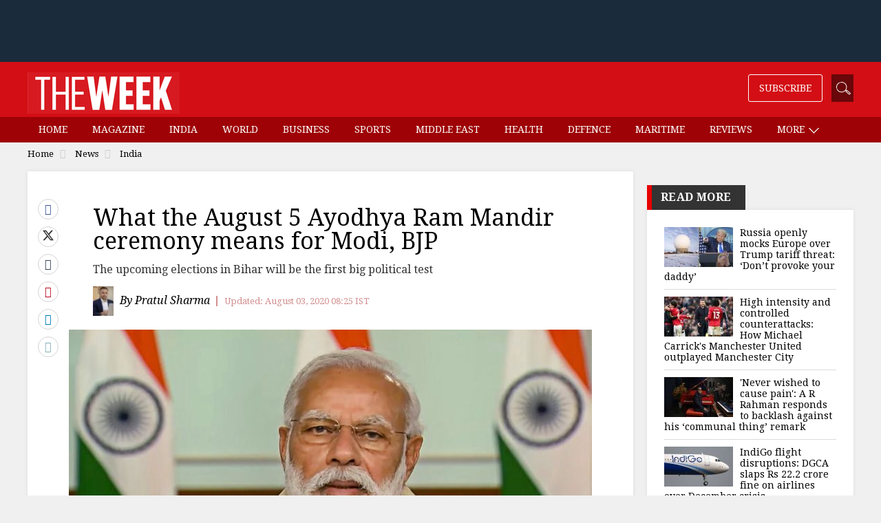

--- FILE ---
content_type: text/html;charset=utf-8
request_url: https://www.theweek.in/news/india/2020/08/03/what-the-august-5-ayodhya-ram-mandir-ceremony-means-for-modi-bjp.html
body_size: 16117
content:
<!DOCTYPE html>
<html lang="en">
<head>
<link rel="alternate" type="application/rss+xml" href="https://www.theweek.in/news/india.feeds.rss.xml"/>
<title>What the August 5 Ayodhya Ram Mandir ceremony means for Modi, BJP- The Week</title>
<meta http-equiv="X-UA-Compatible" content="IE=edge"/>
<meta http-equiv="Content-Type" content="text/html; charset=UTF-8"/>
<meta name="robots" content="index,archive,follow"/>
<meta name="robots" content="max-image-preview:large"/>
<meta http-equiv="content-language" content="en"/>
<meta name="viewport" content="width=device-width, initial-scale=1.0 user-scalable=yes"/>
<meta name="theme-color" content="#d30e15"/>
<meta name="description" content="The upcoming elections in Bihar will be the first big political test" itemprop="description"/>
<meta name="keywords" content="august 5, ram temple, ram mandir, bihar, narendra modi, bjp, political, bhoomi pujan, foundation ceremony" itemprop="keywords"/>
<meta property="og:tags" content="august 5, ram temple, ram mandir, bihar, narendra modi, bjp, political, bhoomi pujan, foundation ceremony"/>
<meta name="news_keywords" content="august 5, ram temple, ram mandir, bihar, narendra modi, bjp, political, bhoomi pujan, foundation ceremony"/>
<!-- facebook -->
<meta property="og:title" content="What the August 5 Ayodhya Ram Mandir ceremony means for Modi, BJP"/>
<meta name="twitter:title" content="What the August 5 Ayodhya Ram Mandir ceremony means for Modi, BJP"/>
<meta property="og:description" content="The upcoming elections in Bihar will be the first big political test"/>
<meta name="twitter:description" content="The upcoming elections in Bihar will be the first big political test"/>
<meta property="og:type" content="article"/>
<meta property="og:image" content="https://www.theweek.in/content/dam/week/news/health/images/2020/1/1/PM-Narendra-Modi-during-an-interaction-with-chief-ministers-pti.jpg"/>
<meta property="og:site_name" content="The Week"/>
<meta property="og:url" content="https://www.theweek.in/news/india/2020/08/03/what-the-august-5-ayodhya-ram-mandir-ceremony-means-for-modi-bjp.html"/>
<meta property="fb:app_id" content="853383434707724"/>
<meta property="fb:pages" content="108327375932236"/>
<!-- Twitter -->
<meta name="twitter:card" content="summary_large_image"/>
<meta name="twitter:site" content="@theweek"/>
<meta name="twitter:image:src" content="https://www.theweek.in/content/dam/week/news/health/images/2020/1/1/PM-Narendra-Modi-during-an-interaction-with-chief-ministers-pti.jpg"/>
<meta name="twitter:url" content="https://www.theweek.in/news/india/2020/08/03/what-the-august-5-ayodhya-ram-mandir-ceremony-means-for-modi-bjp.html"/>
<link rel="canonical" href="https://www.theweek.in/news/india/2020/08/03/what-the-august-5-ayodhya-ram-mandir-ceremony-means-for-modi-bjp.html"/>
<link rel="amphtml" href="https://www.theweek.in/news/india/2020/08/03/what-the-august-5-ayodhya-ram-mandir-ceremony-means-for-modi-bjp.amp.html"/>
<link rel="shortcut icon" href="https://www.theweek.in/etc.clientlibs/theweek/global-clientlibs/clientlibs-general/resources/images/favicon.ico"/>
<link rel="preconnect" href="https://fonts.googleapis.com"/>
<link rel="preconnect" href="https://fonts.gstatic.com" crossorigin />
<link rel="preload" as="style" href="https://fonts.googleapis.com/css?family=Droid+Serif:400,400i,700,700i&display=swap"/>
<link rel="stylesheet" href="https://fonts.googleapis.com/css?family=Droid+Serif:400,400i,700,700i&display=swap" media="print" onload="this.media='all'"/>
<link rel="preconnect" href="https://js.theweek.in"/>
<link rel="preconnect" href="https://css.theweek.in"/>
<link rel="stylesheet" href="https://maxcdn.bootstrapcdn.com/bootstrap/3.3.7/css/bootstrap.min.css"/>
<style>
@font-face {
  font-family: 'FontAwesome';
  src: url('/etc.clientlibs/theweek/global-clientlibs/clientlibs-general/resources/fonts/fontawesome-webfont.eot?v=4.7.0');
  src: url('/etc.clientlibs/theweek/global-clientlibs/clientlibs-general/resources/fonts/fontawesome-webfont.eot?#iefix&v=4.7.0') format('embedded-opentype'), url('/etc.clientlibs/theweek/global-clientlibs/clientlibs-general/resources/fonts/fontawesome-webfont.woff2?v=4.7.0') format('woff2'), url('/etc.clientlibs/theweek/global-clientlibs/clientlibs-general/resources/fonts/fontawesome-webfont.woff?v=4.7.0') format('woff'), url('/etc.clientlibs/theweek/global-clientlibs/clientlibs-general/resources/fonts/fontawesome-webfont.ttf?v=4.7.0') format('truetype'), url('/etc.clientlibs/theweek/global-clientlibs/clientlibs-general/resources/fonts/fontawesome-webfont.svg?v=4.7.0#fontawesomeregular') format('svg');
  font-weight: normal;
  font-style: normal;
  font-display: swap;
}
</style>
<link rel="stylesheet" href="https://css.theweek.in/etc.clientlibs/theweek/global-clientlibs/clientlibs-general.ACSHASHdd2034a73f267db12343c047603f514c.css" type="text/css">
<script>
// akam-sw.js install script version 1.3.6
"serviceWorker"in navigator&&"find"in[]&&function(){var e=new Promise(function(e){"complete"===document.readyState||!1?e():(window.addEventListener("load",function(){e()}),setTimeout(function(){"complete"!==document.readyState&&e()},1e4))}),n=window.akamServiceWorkerInvoked,r="1.3.6";if(n)aka3pmLog("akam-setup already invoked");else{window.akamServiceWorkerInvoked=!0,window.aka3pmLog=function(){window.akamServiceWorkerDebug&&console.log.apply(console,arguments)};function o(e){(window.BOOMR_mq=window.BOOMR_mq||[]).push(["addVar",{"sm.sw.s":e,"sm.sw.v":r}])}var i="/akam-sw.js",a=new Map;navigator.serviceWorker.addEventListener("message",function(e){var n,r,o=e.data;if(o.isAka3pm)if(o.command){var i=(n=o.command,(r=a.get(n))&&r.length>0?r.shift():null);i&&i(e.data.response)}else if(o.commandToClient)switch(o.commandToClient){case"enableDebug":window.akamServiceWorkerDebug||(window.akamServiceWorkerDebug=!0,aka3pmLog("Setup script debug enabled via service worker message"),v());break;case"boomerangMQ":o.payload&&(window.BOOMR_mq=window.BOOMR_mq||[]).push(o.payload)}aka3pmLog("akam-sw message: "+JSON.stringify(e.data))});var t=function(e){return new Promise(function(n){var r,o;r=e.command,o=n,a.has(r)||a.set(r,[]),a.get(r).push(o),navigator.serviceWorker.controller&&(e.isAka3pm=!0,navigator.serviceWorker.controller.postMessage(e))})},c=function(e){return t({command:"navTiming",navTiming:e})},s=null,m={},d=function(){var e=i;return s&&(e+="?othersw="+encodeURIComponent(s)),function(e,n){return new Promise(function(r,i){aka3pmLog("Registering service worker with URL: "+e),navigator.serviceWorker.register(e,n).then(function(e){aka3pmLog("ServiceWorker registration successful with scope: ",e.scope),r(e),o(1)}).catch(function(e){aka3pmLog("ServiceWorker registration failed: ",e),o(0),i(e)})})}(e,m)},g=navigator.serviceWorker.__proto__.register;if(navigator.serviceWorker.__proto__.register=function(n,r){return n.includes(i)?g.call(this,n,r):(aka3pmLog("Overriding registration of service worker for: "+n),s=new URL(n,window.location.href),m=r,navigator.serviceWorker.controller?new Promise(function(n,r){var o=navigator.serviceWorker.controller.scriptURL;if(o.includes(i)){var a=encodeURIComponent(s);o.includes(a)?(aka3pmLog("Cancelling registration as we already integrate other SW: "+s),navigator.serviceWorker.getRegistration().then(function(e){n(e)})):e.then(function(){aka3pmLog("Unregistering existing 3pm service worker"),navigator.serviceWorker.getRegistration().then(function(e){e.unregister().then(function(){return d()}).then(function(e){n(e)}).catch(function(e){r(e)})})})}else aka3pmLog("Cancelling registration as we already have akam-sw.js installed"),navigator.serviceWorker.getRegistration().then(function(e){n(e)})}):g.call(this,n,r))},navigator.serviceWorker.controller){var u=navigator.serviceWorker.controller.scriptURL;u.includes("/akam-sw.js")||u.includes("/akam-sw-preprod.js")||u.includes("/threepm-sw.js")||(aka3pmLog("Detected existing service worker. Removing and re-adding inside akam-sw.js"),s=new URL(u,window.location.href),e.then(function(){navigator.serviceWorker.getRegistration().then(function(e){m={scope:e.scope},e.unregister(),d()})}))}else e.then(function(){window.akamServiceWorkerPreprod&&(i="/akam-sw-preprod.js"),d()});if(window.performance){var w=window.performance.timing,l=w.responseEnd-w.responseStart;c(l)}e.then(function(){t({command:"pageLoad"})});var k=!1;function v(){window.akamServiceWorkerDebug&&!k&&(k=!0,aka3pmLog("Initializing debug functions at window scope"),window.aka3pmInjectSwPolicy=function(e){return t({command:"updatePolicy",policy:e})},window.aka3pmDisableInjectedPolicy=function(){return t({command:"disableInjectedPolicy"})},window.aka3pmDeleteInjectedPolicy=function(){return t({command:"deleteInjectedPolicy"})},window.aka3pmGetStateAsync=function(){return t({command:"getState"})},window.aka3pmDumpState=function(){aka3pmGetStateAsync().then(function(e){aka3pmLog(JSON.stringify(e,null,"\t"))})},window.aka3pmInjectTiming=function(e){return c(e)},window.aka3pmUpdatePolicyFromNetwork=function(){return t({command:"pullPolicyFromNetwork"})})}v()}}();</script>
<script src="https://js.theweek.in/etc.clientlibs/theweek/global-clientlibs/clientlibs-general.ACSHASH3fe6fbe9754b50f88f45aa851827313d.js"></script>
<script src="https://js.theweek.in/etc.clientlibs/clientlibs/granite/jquery/granite/csrf.ACSHASHa9dcac4698709ca8e1cbc88363cf0793.js"></script>
<script src="https://js.theweek.in/etc/clientlibs/granite/jquery/granite/csrf.js"></script>
<script type="application/ld+json"> 
{ 
	"@context": "https://schema.org", 
  	"@type": "NewsArticle", 
  	"mainEntityOfPage":{ 
    	"@type":"WebPage", 
    	"@id":"https://www.theweek.in/news/india/2020/08/03/what-the-august-5-ayodhya-ram-mandir-ceremony-means-for-modi-bjp.html" 
  	}, 
  	"headline": "What the August 5 Ayodhya Ram Mandir ceremony means for Modi, BJP", 
  	"url":"https://www.theweek.in/news/india/2020/08/03/what-the-august-5-ayodhya-ram-mandir-ceremony-means-for-modi-bjp.html",
  	"image": [
		"http://img.theweek.in/content/dam/week/news/health/images/2020/1/1/PM-Narendra-Modi-during-an-interaction-with-chief-ministers-pti.jpg.transform/schema-1x1/image.jpg",
		"http://img.theweek.in/content/dam/week/news/health/images/2020/1/1/PM-Narendra-Modi-during-an-interaction-with-chief-ministers-pti.jpg.transform/schema-4x3/image.jpg",
		"http://img.theweek.in/content/dam/week/news/health/images/2020/1/1/PM-Narendra-Modi-during-an-interaction-with-chief-ministers-pti.jpg.transform/schema-16x9/image.jpg"
		], 
  	"thumbnailUrl":"http://img.theweek.in/content/dam/week/news/health/images/2020/1/1/PM-Narendra-Modi-during-an-interaction-with-chief-ministers-pti.jpg", 
  	"datePublished": "2020-08-03T08:26:16+05:30", 
  	"dateModified": "2020-08-03T08:26:14+05:30", 
  	"dateCreated": "2020-08-03T08:26:16+05:30", 
  	"author": { 
	    "@type": "Person", 
	    "name": "Pratul Sharma",
		"url" : "https://www.theweek.in/authors.pratul-sharma.html"
  	}, 
  	"publisher": { 
	    "@type": "Organization", 
	    "name": "The Week", 
		"logo": { 
      		"@type": "ImageObject", 
      		"url": "https://www.theweek.in/content/dam/week/logo/The-Week-Logo-Big.png", 
      		"width": 194, 
      		"height": 52 
    	} 
  	}, 
  	"articleSection":"India", 
	"description": "The upcoming elections in Bihar will be the first big political test", 
  	"keywords": "august 5, ram temple, ram mandir, bihar, narendra modi, bjp, political, bhoomi pujan, foundation ceremony", 
  	"articleBody":"Prime Minister Narendra Modi will take the lead in laying the foundation stone of the 'grand' Ram Mandir in Ayodhya on August 5. The spectacle will mark Modi taking political ownership of the promise the party has been making in its manifesto since 1996.   The ruling BJP has delivered on its key ideological promises in the first year of its second tenure. It is set to remind the public of its fulfilled promise when it goes hustings, first in Bihar, and then in the subsequent state elections next year. <a href='https://www.theweek.in/news/india/2020/07/19/pm-modi-to-perform-bhoomi-puja-for-ram-mandir-at-ayodhya-on-august-5.html'>The issue of Ram temple is no longer a polarising </a>one as most of parties have either welcomed the Supreme Court order to give the disputed land to the Hindu community, or silently accepted the decision.   In one of the biggest nods to election-bound Bihar, the Ram temple trust includes dalit BJP leader Kameshwar Chaupal as its member. Chaupal had unsuccessfully contested 2014 Lok Sabha election from Supaul in Bihar. Chaupal, on November 9, 1989, had laid the foundation stone for proposed temple after he was picked by the VHP to do so. Chaupal at that time was a VHP officebearer, before he joined BJP. By choosing a dalit to be part of the temple trust, a signal was sent to community across the country, whose integration into the Hindu mainstream is what the BJP and RSS are pushing for. In fact, the cultural significance of the temple construction is to bring cohesiveness in the community with Ram as the key deity.    The temple building will also coincide with Hindu bodies, particularly the VHP, launching a nationwide movement to collect money from 10 crore Hindu families for the temple construction, to ensure maximum participation. Apart from Bihar, the BJP relies on cultural-religious messaging in poll-bound Bengal and Assam as part of its political campaigns.   But, Ram Mandir as a sole election issue has its limitation. The temple issue had receded into the background after initially reviving BJP's fortunes in 1990s. Bihar, battered by the coronavirus pandemic, loss of livelihoods and ravaging floods, will need more to keep voters in the NDA kitty. Also, Bihar, along with states like Uttar Pradesh, had seen the rise of caste politics which runs parallel to BJP's Hindutva. The saffron party managed it well in Uttar Pradesh as it combined 'mandal with kamandal' (proponents of mandal commission reservation and Hindutva politics) to win handsomely in the 2014 and 2019 Lok Sabha elections, and 2017 assembly elections. Bihar, again, will be a test.   Last year, in Jharkhand, the BJP's Raghubar Das government was voted out of power. The BJP had raised the Ram Mandir issue, promising that a grand temple will be built soon. Even as they lost, the BJP managed to increase its vote share by two per cent to 33.37 per cent, an indication that it managed to keep its core supporter base intact. The elections results are decided by multiple factors of alliance, caste combinations, along with promise of strong governance, and sufficiently infused with ideological agenda. When the temple gets ready, as Uttar Pradesh government pools its energy into transforming Ayodhya, it will be showcased as India's cultural model, hard-selling it in the 2022 Uttar Pradesh election, and Lok Sabha polls in 2024." 
} 
</script>
<script type="application/ld+json"> 
{ 
        "@context" : "https://schema.org", 
        "@type": "WebPage", 
        "description": "The upcoming elections in Bihar will be the first big political test", 
        "url":"https://www.theweek.in/news/india/2020/08/03/what-the-august-5-ayodhya-ram-mandir-ceremony-means-for-modi-bjp.html",  
        "name": "What the August 5 Ayodhya Ram Mandir ceremony means for Modi, BJP"
} 
</script>
<link rel="shortcut icon" href="https://www.theweek.in/etc.clientlibs/theweek/global-clientlibs/clientlibs-general/resources/images/favicon.ico"/>
<!-- Google Tag Manager -->
<script> 
	(function(w,d,s,l,i){w[l]=w[l]||[];w[l].push({'gtm.start':
new Date().getTime(),event:'gtm.js'});var f=d.getElementsByTagName(s)[0],
j=d.createElement(s),dl=l!='dataLayer'?'&l='+l:'';j.async=true;j.src=
'https://www.googletagmanager.com/gtm.js?id='+i+dl;f.parentNode.insertBefore(j,f);
})(window,document,'script','dataLayer',"GTM-KT3DGJ9");
	
</script>
<!-- End Google Tag Manager -->
<script type="text/javascript" async="async">var elem = document.createElement('script');elem.src = 'https://quantcast.mgr.consensu.org/cmp.js';elem.async = true;elem.type = "text/javascript";var scpt = document.getElementsByTagName('script')[0];scpt.parentNode.insertBefore(elem, scpt);(function() {var gdprAppliesGlobally = false;function addFrame() {if (!window.frames['__cmpLocator']) {if (document.body) {var body = document.body,iframe = document.createElement('iframe');iframe.style = 'display:none';iframe.name = '__cmpLocator';body.appendChild(iframe);} else {setTimeout(addFrame, 5);}}}addFrame();function cmpMsgHandler(event) {var msgIsString = typeof event.data === "string";var json;if(msgIsString) {json = event.data.indexOf("__cmpCall") != -1 ? JSON.parse(event.data) : {};} else {json = event.data;}if (json.__cmpCall) {var i = json.__cmpCall;window.__cmp(i.command, i.parameter, function(retValue, success) {var returnMsg = {"__cmpReturn": {"returnValue": retValue,"success": success,"callId": i.callId}};event.source.postMessage(msgIsString ?JSON.stringify(returnMsg) : returnMsg, '*');});}}window.__cmp = function (c) {var b = arguments;if (!b.length) {return __cmp.a;}else if (b[0] === 'ping') {b[2]({"gdprAppliesGlobally": gdprAppliesGlobally,"cmpLoaded": false}, true);} else if (c == '__cmp')return false;else {if (typeof __cmp.a === 'undefined') {__cmp.a = [];}__cmp.a.push([].slice.apply(b));}}window.__cmp.gdprAppliesGlobally = gdprAppliesGlobally;window.__cmp.msgHandler = cmpMsgHandler;if (window.addEventListener) {window.addEventListener('message', cmpMsgHandler, false);}else {window.attachEvent('onmessage', cmpMsgHandler);}})();window.__cmp('init', {'Language': 'en', 'Initial Screen Body Text Option': 1, 'Publisher Name': 'Moneytizer', 'Default Value for Toggles': 'off', 'UI Layout': 'banner', 'No Option': false,});</script><style>.qc-cmp-button,.qc-cmp-button.qc-cmp-secondary-button:hover {background-color: #000000 !important;border-color: #000000 !important;}.qc-cmp-button:hover,.qc-cmp-button.qc-cmp-secondary-button {background-color: transparent !important;border-color: #000000 !important;}.qc-cmp-alt-action,.qc-cmp-link {color: #000000 !important;}.qc-cmp-button,.qc-cmp-button.qc-cmp-secondary-button:hover {color: #ffffff !important;}.qc-cmp-button:hover,.qc-cmp-button.qc-cmp-secondary-button {color: #000000 !important;}.qc-cmp-small-toggle,.qc-cmp-toggle {background-color: #000000 !important;border-color: #000000 !important;}.qc-cmp-main-messaging, .qc-cmp-messaging, .qc-cmp-sub-title, .qc-cmp-privacy-settings-title, .qc-cmp-purpose-list, .qc-cmp-tab, .qc-cmp-title, .qc-cmp-vendor-list, .qc-cmp-vendor-list-title, .qc-cmp-enabled-cell, .qc-cmp-toggle-status, .qc-cmp-table, .qc-cmp-table-header {color: #000000 !important; }.qc-cmp-ui{background-color: #ffffff !important; } .qc-cmp-table, .qc-cmp-table-row{border: 1px solid !important;border-color: #000000 !important;}#qcCmpButtons a {text-decoration: none !important;}.qc-cmp-qc-link-container{display:none;}</style>
<!-- Start Alexa Certify Javascript -->
<script type="text/javascript">
_atrk_opts = { atrk_acct:"feCLu1WyR620WR", domain:"theweek.in",dynamic: true};
(function() { var as = document.createElement('script'); as.type = 'text/javascript'; as.async = true; as.src = "https://certify-js.alexametrics.com/atrk.js"; var s = document.getElementsByTagName('script')[0];s.parentNode.insertBefore(as, s); })();
</script>
<noscript><img src="https://certify.alexametrics.com/atrk.gif?account=feCLu1WyR620WR" style="display:none" height="1" width="1" alt=""/></noscript>
<!-- End Alexa Certify Javascript -->
<script>
    window.dataLayer = window.dataLayer || [];

    document.addEventListener("DOMContentLoaded", () => {

        const menuLinks = document.querySelectorAll("#SubMenu .menu a:not(.dropdown-toggle)");

        menuLinks.forEach(link => {
            link.addEventListener("click", () => {
                const href = link.getAttribute("href") || "";
                let cleanedUrl = href;

                // Remove /content/week/ if present
                if (cleanedUrl.includes("/content/week/")) {
                    cleanedUrl = cleanedUrl.replace("/content/week/", "/");
                }
                // Remove domain and query params/fragments
                cleanedUrl = cleanedUrl.replace(/^https?:\/\/[^/]+/, "").split(/[?#]/)[0];

                // Normalize trailing slash
                if (cleanedUrl.endsWith("/")) {
                    cleanedUrl = cleanedUrl.slice(0, -1);
                }

                // Split into path parts
                const pathParts = cleanedUrl.split("/").filter(Boolean);
                console.log(cleanedUrl)
                // Determine menu type
                let menuType;
                if (cleanedUrl === "/home.html" || cleanedUrl === "/" || pathParts.length === 0 ) {
                    menuType = "home";
                } else if (pathParts.length === 1 && pathParts[0].endsWith(".html")) {
                    menuType = "section";
                } else if (pathParts.length === 2) {
                    menuType = "sub-section";
                } else {
                    menuType = "page";
                }

                // Get menu item name
                const menuItemName = link.textContent.trim()

                // Push event to dataLayer
                window.dataLayer.push({
                    event: "menu_item_clicked",
                    menu_item_type: menuType,
                    menu_item_name: menuItemName,
                    page_type: "web",
                });
            });
        });
    });

</script>
<script>
        let pageDl = {
            event: "article_view",
            article_id: "317bf86b160ed77a2c55e99929b28903",
            article_headline: "What the August 5 Ayodhya Ram Mandir ceremony means for Modi, BJP",
            author: "Pratul Sharma",
            category: "news",
            sub_category: "india",
            content_type: "text",
            article_length: "large",
            page_type: "web",
            published_date: "2020-08-03T08:26:16+05:30",
            published_date_timestamp: "1596423376643"
        };
        if (document.referrer) {
            pageDl.article_referrer = document.referrer;
        }
        window.dataLayer.push(pageDl);

        document.addEventListener('DOMContentLoaded', () => {
            const thresholds = [25, 50, 75, 100];
            const triggered = new Set();
            const articleContainer = document.querySelector('.left-side');

            if (!articleContainer) return;

            const articleId = pageDl.article_id;
            const articleHeadline = pageDl.article_headline;

            function sendScrollEvent(scrollDepth) {
                if (triggered.has(scrollDepth)) return;
                triggered.add(scrollDepth);

                window.dataLayer.push({
                    event: "article_scrolled",
                    article_id: articleId,
                    article_headline: articleHeadline,
                    scroll_depth_percentage: scrollDepth
                });
            }

            function checkScrollDepth() {
                const rect = articleContainer.getBoundingClientRect();
                const windowHeight = window.innerHeight || document.documentElement.clientHeight;
                const docScrollTop = window.scrollY || document.documentElement.scrollTop;
                const articleTop = docScrollTop + rect.top;
                const articleHeight = articleContainer.scrollHeight;

                const scrollBottom = docScrollTop + windowHeight;
                const scrolled = Math.max(scrollBottom - articleTop, 0);
                const percentScrolled = Math.min((scrolled / articleHeight) * 100, 100);

                thresholds.forEach(threshold => {
                    if (percentScrolled >= threshold) {
                        sendScrollEvent(threshold);
                    }
                });
            }
            checkScrollDepth();

            // Scroll listener
            let scrollTimeout;
            window.addEventListener('scroll', () => {
                if (scrollTimeout) return;
                scrollTimeout = setTimeout(() => {
                    checkScrollDepth();
                    scrollTimeout = null;
                }, 200);
            });
        });

        document.addEventListener('DOMContentLoaded', () => {
            const sharedArticleId = pageDl.article_id;

            const sharedArticleTitle = pageDl.article_headline;

            const sharedArticleType = "text"

            const shareLinks = document.querySelectorAll(".article-share a");

            shareLinks.forEach(link => {
                link.addEventListener("click", () => {
                    const href = link.getAttribute("href") || "";
                    let shareMedium = "unknown";

                    if (href.includes("facebook")) shareMedium = "Facebook";
                    else if (href.includes("twitter")) shareMedium = "Twitter";
                    else if (href.includes("linkedin")) shareMedium = "LinkedIn";
                    else if (href.includes("pinterest")) shareMedium = "Pinterest";
                    else if (href.includes("tumblr")) shareMedium = "Tumblr";
                    else if (href.includes("whatsapp")) shareMedium = "WhatsApp";
                    else if (href.startsWith("mailto:")) shareMedium = "Email";

                    window.dataLayer.push({
                        event: "article_shared",
                        share_medium: shareMedium,
                        shared_article_id: sharedArticleId,
                        shared_article_title: sharedArticleTitle,
                        shared_article_type: sharedArticleType,
                        page_type: "web",
                    });
                });
            });
        });
    </script>
<script>
function setContentCategory(){
var windowPath = window.location.pathname ;
var metaKeywords = document_keywords();
windowPath =  windowPath  + ',' + metaKeywords ;
var allNodes = windowPath.split("/").join(",").split(",");
var finalPaths = [];
    var str = '';
for (var i = 0 ; i <  allNodes.length  ; i++ ){
	if (allNodes[i] !="" ){
		if( alphanumeric(allNodes[i].trim()) ){            
            if(i <= 1){
                if((allNodes[i].trim() == '') || (str == '') ){
                     str = '\"'+ allNodes[i].trim()+  '\"';
                }else{
                    str = str+ ',\"' + allNodes[i].trim() + '\"';
                }
                
            }else{
               str = str+ ',\"' + allNodes[i].trim() + '\"';
            }
            finalPaths.push(allNodes[i].trim());
		} 
	}
}
 return finalPaths;   
}
function document_keywords(){
    var keywords = '';
    var metas = document.getElementsByTagName('meta');

    for (var x=0,y=metas.length; x<y; x++) {
        if (metas[x].name.toLowerCase() == "keywords") {
            keywords += metas[x].content;
        }
    }
    return keywords != '' ? keywords : false;
}

k = document_keywords();
	
function isANumber(str){
  return !/\D/.test(str);
}
function alphanumeric(inputtxt)
{ 
  if( isANumber(inputtxt ) )
   return false ;

   var letters = /^[0-9a-zA-Z\-\.\ ]+$/;
   return (inputtxt.match(letters)) ;

}
</script>
<!--%  article tag  %-->
<script type="text/javascript">
  function querygam_preview(e) {
    for (var n, r = new RegExp("(?:\\?|&)" + e + "=(.*?)(?=&|$)", "gi"), c = []; null != (n = r.exec(document.location
        .search));) c[c.length] = n[1];
    return c
  }
  var gam_preview_id = querygam_preview('gam_preview');
  </script>
<script async src="https://securepubads.g.doubleclick.net/tag/js/gpt.js"></script>
<script>
  window.googletag = window.googletag || {cmd: []};
  googletag.cmd.push(function() {

var mapping1 = googletag.sizeMapping()
		.addSize([1024, 0], [[728, 90], [970, 250], [970, 90], [990, 90], 'fluid', [1, 1]])
		.addSize([740, 0], [[468, 60], [300, 250], [336, 280], [728, 90], 'fluid', [1, 1]])
		.addSize([320, 0], [[320, 100], [320, 50], [300, 250], [336, 280], [300, 50], [300, 75], [300, 100], 'fluid', [1, 1]])
		.addSize([0, 0], []).build();

googletag.defineSlot('/123148010/TheWeek/slb', [[300, 100], [300, 250], [970, 250], [300, 50], [970, 90], [320, 50], [468, 60], [1, 1], [336, 280], [300, 75], 'fluid'], 'tw-slb')
	.setTargeting('position', ['ATF'])
	.defineSizeMapping(mapping1)
	.addService(googletag.pubads());

googletag.defineSlot('/123148010/TheWeek/mpu1', [[300, 50], [336, 280], 'fluid', [320, 50], [1, 1], [300, 250], [300, 100]], 'tw-mpu-1')
	.addService(googletag.pubads());

googletag.defineSlot('/123148010/TheWeek/mpu2', [[300, 50], [336, 280], 'fluid', [320, 50], [1, 1], [300, 250], [300, 100], [300, 600]], 'tw-mpu-2')
	.addService(googletag.pubads());

googletag.defineSlot('/123148010/TheWeek/inarticle', [[300, 50], [300, 100], [300, 250], [320, 50], [336, 280], 'fluid', [1, 1]], 'tw-inarticle')
	.addService(googletag.pubads());

googletag.defineSlot('/123148010/TheWeek/slider', ['fluid', [1, 1]], 'tw-slider')
	.addService(googletag.pubads());
	
googletag.defineOutOfPageSlot('/123148010/theweek/anchor', googletag.enums.OutOfPageFormat.BOTTOM_ANCHOR);

    googletag.pubads().enableLazyLoad({fetchMarginPercent: 500, renderMarginPercent: 200, mobileScaling: 2.0 });
    void 0!=gam_preview_id&&0!=gam_preview_id.length&&googletag.pubads().setTargeting("gam_preview",[gam_preview_id]);
    googletag.pubads().setTargeting('page', ['article']);
    googletag.pubads().setTargeting("Content_Category", [setContentCategory()]);
    googletag.pubads().enableVideoAds();
    googletag.enableServices();  
  });
</script>

<script>(window.BOOMR_mq=window.BOOMR_mq||[]).push(["addVar",{"rua.upush":"false","rua.cpush":"false","rua.upre":"false","rua.cpre":"false","rua.uprl":"false","rua.cprl":"false","rua.cprf":"false","rua.trans":"","rua.cook":"false","rua.ims":"false","rua.ufprl":"false","rua.cfprl":"false","rua.isuxp":"false","rua.texp":"norulematch","rua.ceh":"false","rua.ueh":"false","rua.ieh.st":"0"}]);</script>
                              <script>!function(e){var n="https://s.go-mpulse.net/boomerang/";if("False"=="True")e.BOOMR_config=e.BOOMR_config||{},e.BOOMR_config.PageParams=e.BOOMR_config.PageParams||{},e.BOOMR_config.PageParams.pci=!0,n="https://s2.go-mpulse.net/boomerang/";if(window.BOOMR_API_key="82B97-HH43H-RF34Q-K5BNW-QB8K9",function(){function e(){if(!o){var e=document.createElement("script");e.id="boomr-scr-as",e.src=window.BOOMR.url,e.async=!0,i.parentNode.appendChild(e),o=!0}}function t(e){o=!0;var n,t,a,r,d=document,O=window;if(window.BOOMR.snippetMethod=e?"if":"i",t=function(e,n){var t=d.createElement("script");t.id=n||"boomr-if-as",t.src=window.BOOMR.url,BOOMR_lstart=(new Date).getTime(),e=e||d.body,e.appendChild(t)},!window.addEventListener&&window.attachEvent&&navigator.userAgent.match(/MSIE [67]\./))return window.BOOMR.snippetMethod="s",void t(i.parentNode,"boomr-async");a=document.createElement("IFRAME"),a.src="about:blank",a.title="",a.role="presentation",a.loading="eager",r=(a.frameElement||a).style,r.width=0,r.height=0,r.border=0,r.display="none",i.parentNode.appendChild(a);try{O=a.contentWindow,d=O.document.open()}catch(_){n=document.domain,a.src="javascript:var d=document.open();d.domain='"+n+"';void(0);",O=a.contentWindow,d=O.document.open()}if(n)d._boomrl=function(){this.domain=n,t()},d.write("<bo"+"dy onload='document._boomrl();'>");else if(O._boomrl=function(){t()},O.addEventListener)O.addEventListener("load",O._boomrl,!1);else if(O.attachEvent)O.attachEvent("onload",O._boomrl);d.close()}function a(e){window.BOOMR_onload=e&&e.timeStamp||(new Date).getTime()}if(!window.BOOMR||!window.BOOMR.version&&!window.BOOMR.snippetExecuted){window.BOOMR=window.BOOMR||{},window.BOOMR.snippetStart=(new Date).getTime(),window.BOOMR.snippetExecuted=!0,window.BOOMR.snippetVersion=12,window.BOOMR.url=n+"82B97-HH43H-RF34Q-K5BNW-QB8K9";var i=document.currentScript||document.getElementsByTagName("script")[0],o=!1,r=document.createElement("link");if(r.relList&&"function"==typeof r.relList.supports&&r.relList.supports("preload")&&"as"in r)window.BOOMR.snippetMethod="p",r.href=window.BOOMR.url,r.rel="preload",r.as="script",r.addEventListener("load",e),r.addEventListener("error",function(){t(!0)}),setTimeout(function(){if(!o)t(!0)},3e3),BOOMR_lstart=(new Date).getTime(),i.parentNode.appendChild(r);else t(!1);if(window.addEventListener)window.addEventListener("load",a,!1);else if(window.attachEvent)window.attachEvent("onload",a)}}(),"".length>0)if(e&&"performance"in e&&e.performance&&"function"==typeof e.performance.setResourceTimingBufferSize)e.performance.setResourceTimingBufferSize();!function(){if(BOOMR=e.BOOMR||{},BOOMR.plugins=BOOMR.plugins||{},!BOOMR.plugins.AK){var n=""=="true"?1:0,t="",a="clmtovqx3tmci2l5k3wa-f-1f966394f-clientnsv4-s.akamaihd.net",i="false"=="true"?2:1,o={"ak.v":"39","ak.cp":"143116","ak.ai":parseInt("297299",10),"ak.ol":"0","ak.cr":10,"ak.ipv":4,"ak.proto":"h2","ak.rid":"b42432ce","ak.r":47605,"ak.a2":n,"ak.m":"dsca","ak.n":"essl","ak.bpcip":"18.217.55.0","ak.cport":39890,"ak.gh":"23.45.126.206","ak.quicv":"","ak.tlsv":"tls1.3","ak.0rtt":"","ak.0rtt.ed":"","ak.csrc":"-","ak.acc":"","ak.t":"1769821932","ak.ak":"hOBiQwZUYzCg5VSAfCLimQ==/pE2uXDZHOhid+xSG8gt3MimiKpy3zsJe/nClOVaOhdnog1gSnNRaxeIkB/BLf+Zx7qEOJmfDF4s2UeUakHAOi08XDVo5GbRNFCYrMqvCL2Zymmw8J2yvSUo82LSIRPBfeoWK1LWYapBneSmQIql/ypSwy3gmsx1Zb3sdo5QOMV0yDMTYL+ksBghfHMPZPKAdzW/Mjwj3HNDvRsHlD2z//BH30o4WZogT79vpFGeVYP0OuZW+cZWgq+YYyDm/CDQc9PT9J5YdW41uSbxyVmMN7GQWrJE7GKIuf2g963XtXz45BZ0MHsxsm2XhbeexNnGWzoVLyq6XJOBMKKZiooVEcOtQxMSQw0seDZryjf0cyYXr/eLeW+bzALy+7/4k+VicTI9MnwaItuwnI08Sq8YJTx1uIcrlmST5xWcnx9x3PY=","ak.pv":"86","ak.dpoabenc":"","ak.tf":i};if(""!==t)o["ak.ruds"]=t;var r={i:!1,av:function(n){var t="http.initiator";if(n&&(!n[t]||"spa_hard"===n[t]))o["ak.feo"]=void 0!==e.aFeoApplied?1:0,BOOMR.addVar(o)},rv:function(){var e=["ak.bpcip","ak.cport","ak.cr","ak.csrc","ak.gh","ak.ipv","ak.m","ak.n","ak.ol","ak.proto","ak.quicv","ak.tlsv","ak.0rtt","ak.0rtt.ed","ak.r","ak.acc","ak.t","ak.tf"];BOOMR.removeVar(e)}};BOOMR.plugins.AK={akVars:o,akDNSPreFetchDomain:a,init:function(){if(!r.i){var e=BOOMR.subscribe;e("before_beacon",r.av,null,null),e("onbeacon",r.rv,null,null),r.i=!0}return this},is_complete:function(){return!0}}}}()}(window);</script></head>
<body data-ng-app="weekapp">
<!-- <script async src="//get.optad360.io/sf/b05e4399-fb74-48fc-9a72-e91f5918f6a6/plugin.min.js"></script> -->
<!-- Google Tag Manager (noscript) -->
<noscript>
<iframe src="https://www.googletagmanager.com/ns.html?id=GTM-KT3DGJ9" height="0" width="0" style="display:none;visibility:hidden"></iframe>
</noscript>
<!-- End Google Tag Manager (noscript) -->
<div class="theweek-article">
<input type="hidden" value="https://img.theweek.in" id="websiteImageDomain" class="mobile-domain-article"/>
<div class="topheader-wrapper">
<div class="advertising-area"><div class="specialpromo section">
<div class="video-iframe-new">
<script async src="//get.optad360.io/sf/b05e4399-fb74-48fc-9a72-e91f5918f6a6/plugin.min.js"></script>
</div>
</div>
<div class="advertisement section">
<div id="advst">
<!-- /123148010/TheWeek/slb -->
<div id='tw-slb'>
<script>
    googletag.cmd.push(function() { googletag.display('tw-slb'); });
  </script>
</div>
</div>
</div>
</div>
</div>
<header class="week-header">
<script>
	loginUrl = "";
</script>
<div class="weekHeader" data-ng-controller="weekHeader as header">
<div class="top-navigation">
<div class="container">
<div class="row ">
<div class="col-lg-12 head-part">
<div id="navbar">
<div role="navigation" class="navbar navbar-default navbar-static-top">
<div class="navbar-header">
<button type="button" class="navbar-toggle" data-toggle="collapse" data-target="#navbar-collapse-1">
<span class="sr-only">Toggle navigation</span> <span class="icon-bar"></span> <span class="icon-bar"></span> <span class="icon-bar"></span>
</button>
<a class="navbar-brand" href="http://www.theweek.in/" target="_self" title="The Week">
<img src="https://img.theweek.in/content/dam/week/logo/The-Week-Logo-Big.png" alt="The Week" class="img-responsive big-logo"/>
</a>
</div>
<div class="collapse navbar-collapse" id="navbar-collapse-1">
<ul class="nav navbar-nav navbar-right right-menu">
<li id="subscribe" class="subscribetion-btn">
<a href="https://theweekmagazine.in/products/the-week-magazine-subscription-1-year?utm_source=theweek.in&utm_medium=button&utm_campaign=1-year-subscription" target="true">
Subscribe
</a>
</li>
<li id="sb-search" class="sb-search">
<form>
<input class="sb-search-input" placeholder="Search" data-ng-keypress="header.search($event,'https://www.theweek.in/search.html')" data-ng-focus="header.placeHolderChange($event)" data-ng-click="$event.stopPropagation()" type="text" value="" name="search" id="search" data-search-path="https://www.theweek.in/search.html"/>
<!--  input class="sb-search-submit" type="submit" value="">-->
<!--span class="voice-search fa fa-microphone" aria-hidden="true"></span>-->
<span class="sb-icon-search" id="week-search-toggle" data-ng-click="$event.stopPropagation(); header.searchToggle($event, 'https://www.theweek.in/search.html')"></span>
<span class="sb-icon-search" id="week-search-click" style="display:none;" data-ng-click="$event.stopPropagation(); header.searchClick($event,'https://www.theweek.in/search.html')"></span>
</form>
</li>
</ul>
</div>
</div>
</div>
</div>
</div>
</div>
</div>
<div class="main-menu">
<div class="container">
<div class="row">
<div class="col-lg-12">
<div id="ust">
<div id="menuac">
<span id="SpanTag"></span>
</div>
</div>
<div id="SubMenu" class="mobmenu">
<ul class="menu">
<li>
<a href="https://www.theweek.in" target="_self" title="HOME">
HOME
</a>
</li>
<li>
<a href="https://www.theweek.in/theweek.html" target="_self" title="MAGAZINE">
MAGAZINE
</a>
</li>
<li>
<a href="https://www.theweek.in/news/india.html" target="_self" title="INDIA">
INDIA
</a>
</li>
<li>
<a href="https://www.theweek.in/news/world.html" target="_self" title="WORLD">
WORLD
</a>
</li>
<li>
<a href="https://www.theweek.in/news/biz-tech.html" target="_self" title="BUSINESS">
BUSINESS
</a>
</li>
<li>
<a href="https://www.theweek.in/news/sports.html" target="_self" title="SPORTS">
SPORTS
</a>
</li>
<li>
<a href="https://www.theweek.in/specials/middle-east.html" target="_self" title="MIDDLE EAST">
MIDDLE EAST
</a>
</li>
<li>
<a href="https://www.theweek.in/specials/health.html" target="_self" title="HEALTH">
HEALTH
</a>
</li>
<li>
<a href="https://www.theweek.in/specials/defence.html" target="_self" title="DEFENCE">
DEFENCE
</a>
</li>
<li>
<a href="https://www.theweek.in/specials/maritime.html" target="_self" title="MARITIME">
MARITIME
</a>
</li>
<li>
<a href="https://www.theweek.in/review.html" target="_self" title="REVIEWS">
REVIEWS
</a>
</li>
<li class="dropdown more-items">
<a href="#" class="dropdown-toggle" data-toggle="dropdown">more
<b class="caret"></b>
</a>
<ul class="dropdown-menu">
<li>
<a href="https://www.theweek.in/news/entertainment.html" target="_self" title="ENTERTAINMENT">
ENTERTAINMENT
</a>
</li>
<li>
<a href="https://www.youtube.com/@TheWeekMagazineIndia" target="_blank" title="VIDEOS">
VIDEOS
</a>
</li>
<li>
<a href="https://www.theweek.in/news/sci-tech.html" target="_self" title="SCI/TECH">
SCI/TECH
</a>
</li>
<li>
<a href="https://www.theweek.in/web-stories.html" target="_self" title="WEB STORIES">
WEB STORIES
</a>
</li>
<li>
<a href="https://www.theweek.in/leisure.html" target="_self" title="LEISURE">
LEISURE
</a>
</li>
<li>
<a href="https://www.theweek.in/education.html" target="_self" title="EDUCATION">
EDUCATION
</a>
</li>
<li>
<a href="https://www.theweek.in/news/tourism.html" target="_self" title="TOURISM">
TOURISM
</a>
</li>
<li>
<a href="https://www.theweek.in/contact-us.html" target="_self" title="CONTACT US">
CONTACT US
</a>
</li>
</ul>
</li>
</ul>
</div>
</div>
</div>
</div>
</div>
</div></header>
<div class="body-wrapper">
<div class="breadcrumbs">
<div class="breadcrumbs-area">
<div class="container">
<div class="row">
<div class="col-md-12">
<ul class="breadcrumb">
<li itemprop="itemListElement" itemscope itemtype="http://schema.org/ListItem">
<a href="https://www.theweek.in/" target="_top" itemprop="item">
<span itemprop="name" style="color:Black;">
Home
</span>
</a>
<!-- <sly data-sly-test="false">
								<span itemprop="name" style="color:#777;">
									Home
								</span>
							</sly> -->
</li>
<li itemprop="itemListElement" itemscope itemtype="http://schema.org/ListItem">
<a href="https://www.theweek.in/news.html" target="_top" itemprop="item">
<span itemprop="name" style="color:Black;">
News
</span>
</a>
<!-- <sly data-sly-test="false">
								<span itemprop="name" style="color:#777;">
									News
								</span>
							</sly> -->
</li>
<li itemprop="itemListElement" itemscope itemtype="http://schema.org/ListItem">
<a href="https://www.theweek.in/news/india.html" target="_top" itemprop="item">
<span itemprop="name" style="color:Black;">
India
</span>
</a>
<!-- <sly data-sly-test="true">
								<span itemprop="name" style="color:#777;">
									India
								</span>
							</sly> -->
</li>
</ul>
</div>
</div>
</div>
</div>
</div>
<div class="facebook-modal"></div>
<!-- -->
<div class="theweek-component">
<div>
</div>
</div>
<section class="full-wrapper">
<div class="article-area">
<div class="container">
<div class="row">
<div class="col-md-12">
<div class="left-side">
<div class="article-post"><div class="sharebar section">
<div class="article-share">
<ul>
<li title="Facebook">
<a href="http://www.facebook.com/share.php?u=https://www.theweek.in/news/india/2020/08/03/what-the-august-5-ayodhya-ram-mandir-ceremony-means-for-modi-bjp.html" target="_blank">
<i class="fa fa-facebook" aria-hidden="true"></i>
</a>
</li>
<li>
<a href="http://twitter.com/share?text=What+the+August+5+Ayodhya+Ram+Mandir+ceremony+means+for+Modi%2C+BJP&url=https%3A%2F%2Fwww.theweek.in%2Fnews%2Findia%2F2020%2F08%2F03%2Fwhat-the-august-5-ayodhya-ram-mandir-ceremony-means-for-modi-bjp.html" target="_blank">
<svg width="1em" height="1em" viewBox="0 0 16 16"><path fill="#333" d="M12.6.75h2.454l-5.36 6.142L16 15.25h-4.937l-3.867-5.07l-4.425 5.07H.316l5.733-6.57L0 .75h5.063l3.495 4.633L12.601.75Zm-.86 13.028h1.36L4.323 2.145H2.865z"/></svg>
</a>
</li>
<li>
<a href="https://www.tumblr.com/share/link?url=https://www.theweek.in/news/india/2020/08/03/what-the-august-5-ayodhya-ram-mandir-ceremony-means-for-modi-bjp.html" target="_blank">
<i class="fa fa-tumblr" aria-hidden="true"></i>
</a>
</li>
<li>
<a href="https://pinterest.com/pin/create/button/?url=https://www.theweek.in/news/india/2020/08/03/what-the-august-5-ayodhya-ram-mandir-ceremony-means-for-modi-bjp.html" target="_blank">
<i class="fa fa-pinterest-p" aria-hidden="true"></i>
</a>
</li>
<li>
<a href="https://www.linkedin.com/sharing/share-offsite?url=https://www.theweek.in/news/india/2020/08/03/what-the-august-5-ayodhya-ram-mandir-ceremony-means-for-modi-bjp.html" target="_blank">
<i class="fa fa-linkedin" aria-hidden="true"></i>
</a>
</li>
<li>
<a href="mailto:?subject=What%20the%20August%205%20Ayodhya%20Ram%20Mandir%20ceremony%20means%20for%20Modi,%20BJP&body=Article: https://www.theweek.in/news/india/2020/08/03/what-the-august-5-ayodhya-ram-mandir-ceremony-means-for-modi-bjp.html" target="_blank">
<i class="fa fa-envelope" aria-hidden="true"></i></a>
</li>
<li class="articleBookmark">
<a href="#">
<i class="fa fa-bookmark" aria-hidden="true"></i>
</a>
</li>
<li data-ng-hide>
<a href="https://api.whatsapp.com/send?text=What+the+August+5+Ayodhya+Ram+Mandir+ceremony+means+for+Modi%2C+BJP&url=https%3A%2F%2Fwww.theweek.in%2Fnews%2Findia%2F2020%2F08%2F03%2Fwhat-the-august-5-ayodhya-ram-mandir-ceremony-means-for-modi-bjp.html" data-action="share/whatsapp/share">
<i class="fa fa-whatsapp" aria-hidden="true"></i>
</a>
</li>
</ul>
</div>
<script type="text/javascript">
$(document).ready(function () {
	//$( ".article-share" ).prependTo( $( ".article-post" ) );
});
</script>
</div>
<div class="articletopheader section">
<div>
<div class="article-title">
<h1>What the August 5 Ayodhya Ram Mandir ceremony means for Modi, BJP</h1>
<p>The upcoming elections in Bihar will be the first big political test</p>
<div class="article-info">
<a href="https://www.theweek.in/authors.pratul-sharma.html" target="_blank" title="Pratul Sharma">
<img data-ng-image src="https://img.theweek.in/etc.clientlibs/theweek/global-clientlibs/clientlibs-general/resources/images/placeholder-img.png" data-original="/etc.clientlibs/theweek/global-clientlibs/clientlibs-general/resources/images/placeholder-img.png" data-src-web="/content/dam/week/authorimages/Pratul.jpg.image.31.44.jpg" data-src-mobile="/content/dam/week/authorimages/Pratul.jpg.image.31.44.jpg" alt="Pratul Sharma" class="img-responsive img-width-100"/>
</a>
<span class="report-writer-name">
<a href="https://www.theweek.in/authors.pratul-sharma.html" title="Pratul Sharma" target="_blank"> By Pratul Sharma</a>
</span>
<!-- task week2-359 starts-->
<span class="report-writer-date">Updated: August 03, 2020 08:25 IST</span>
<!-- task week2-359 ends-->
<div class="article-share-mobile">
<a href="" id="shareButton"><span class="fa fa-share-alt"></span></a>
</div>
</div>
</div>
</div>
<script type="text/javascript">

	const articleUrl = "https:\/\/www.theweek.in\/news\/india\/2020\/08\/03\/what\u002Dthe\u002Daugust\u002D5\u002Dayodhya\u002Dram\u002Dmandir\u002Dceremony\u002Dmeans\u002Dfor\u002Dmodi\u002Dbjp.html";
	const shareButton = document.getElementById('shareButton');

	const shareData = {
		url: articleUrl
	};
	try {
		shareButton.addEventListener('click', () => {
			if (navigator.share) {
				navigator.share(shareData)
					.then(() => {
						window.dataLayer.push({
							event: "article_shared",
							share_medium: "Native Share",
							shared_article_id: pageDl.article_id,
							shared_article_title: pageDl.article_headline,
							shared_article_type: "text",
							page_type: "web",
						});
					})
					.catch(error => {
						console.error('Error sharing:', error);
					});
			} else {
				
		}});
	} catch (error) {
		console.log("error in article share")
	}

</script></div>
<div class="image parbase section">
<div class="article-image">
<picture>
<source media="(max-width: 767px)" srcset="https://img.theweek.in/content/dam/week/news/health/images/2020/1/1/PM-Narendra-Modi-during-an-interaction-with-chief-ministers-pti.jpg.image.340.191.jpg"/>
<source media="(min-width: 768px)" srcset="https://img.theweek.in/content/dam/week/news/health/images/2020/1/1/PM-Narendra-Modi-during-an-interaction-with-chief-ministers-pti.jpg.image.760.428.jpg"/>
<img alt="PTI17-06-2020_000142A" title="PTI17-06-2020_000142A" src="https://img.theweek.in/etc.clientlibs/theweek/global-clientlibs/clientlibs-general/resources/images/week-default.jpg"/>
</picture>
</div>
</div>
<div class="articlecontentbody section"><div class="article-content">
<div>
<div data-pagination-init="article">
<div style='' class='article'><p>Prime Minister Narendra Modi will take the lead in laying the foundation stone of the &quot;grand&quot; Ram Mandir in Ayodhya on August 5. The spectacle will mark Modi taking political ownership of the promise the party has been making in its manifesto since 1996.</p>
<p>The ruling BJP has delivered on its key ideological promises in the first year of its second tenure. It is set to remind the public of its fulfilled promise when it goes hustings, first in Bihar, and then in the subsequent state elections next year. <a href="https://www.theweek.in/news/india/2020/07/19/pm-modi-to-perform-bhoomi-puja-for-ram-mandir-at-ayodhya-on-august-5.html">The issue of Ram temple is no longer a polarising </a>one as most of parties have either welcomed the Supreme Court order to give the disputed land to the Hindu community, or silently accepted the decision.</p>
<p>In one of the biggest nods to election-bound Bihar, the Ram temple trust includes dalit BJP leader Kameshwar Chaupal as its member. Chaupal had unsuccessfully contested 2014 Lok Sabha election from Supaul in Bihar. Chaupal, on November 9, 1989, had laid the foundation stone for proposed temple after he was picked by the VHP to do so. Chaupal at that time was a VHP officebearer, before he joined BJP. By choosing a dalit to be part of the temple trust, a signal was sent to community across the country, whose integration into the Hindu mainstream is what the BJP and RSS are pushing for. In fact, the cultural significance of the temple construction is to bring cohesiveness in the community with Ram as the key deity. </p>
<p>The temple building will also coincide with Hindu bodies, particularly the VHP, launching a nationwide movement to collect money from 10 crore Hindu families for the temple construction, to ensure maximum participation. Apart from Bihar, the BJP relies on cultural-religious messaging in poll-bound Bengal and Assam as part of its political campaigns.</p>
<p>But, Ram Mandir as a sole election issue has its limitation. The temple issue had receded into the background after initially reviving BJP’s fortunes in 1990s. Bihar, battered by the coronavirus pandemic, loss of livelihoods and ravaging floods, will need more to keep voters in the NDA kitty. Also, Bihar, along with states like Uttar Pradesh, had seen the rise of caste politics which runs parallel to BJP’s Hindutva. The saffron party managed it well in Uttar Pradesh as it combined ‘mandal with kamandal’ (proponents of mandal commission reservation and Hindutva politics) to win handsomely in the 2014 and 2019 Lok Sabha elections, and 2017 assembly elections. Bihar, again, will be a test.</p>
<p>Last year, in Jharkhand, the BJP's Raghubar Das government was voted out of power. The BJP had raised the Ram Mandir issue, promising that a grand temple will be built soon. Even as they lost, the BJP managed to increase its vote share by two per cent to 33.37 per cent, an indication that it managed to keep its core supporter base intact. The elections results are decided by multiple factors of alliance, caste combinations, along with promise of strong governance, and sufficiently infused with ideological agenda. When the temple gets ready, as Uttar Pradesh government pools its energy into transforming Ayodhya, it will be showcased as India’s cultural model, hard-selling it in the 2022 Uttar Pradesh election, and Lok Sabha polls in 2024.</p>
</div><script type="text/javascript">
    (function($) {
        "use strict";
        //Apply pagination handler
        $('div[data-pagination-init="article"]').data("pagination-handler", function() {
            var items = [];
            $(".article", this).children().each(function(i) {
                items.push($(this).detach());
            });
            return $(items)
        });
    })(jQuery);
</script>
</div>
<input type="hidden" id="rtearticleResourcePath" value="/content/week/news/india/2020/08/03/what-the-august-5-ayodhya-ram-mandir-ceremony-means-for-modi-bjp/jcr:content/col_leftparaside/articlecontentbody/firstpartext">
</div>
</div>
</div>
<div class="videocomponent section">
<script>
/*videoPlay();
function videoPlay(){
	$('.video-thumb').on('click',function(){
        $(this).parent('.posterImage').css('display','none');
        $(this).parent('.posterImage').siblings('div:first').css('display','block');

        if($(this).parent('.posterImage').siblings('div:first').hasClass('brightVideo')){
        	var brightcoveScript = "";
			var brightcoveDom = $.parseHTML(brightcoveScript);
			$(this).parent('.posterImage').siblings('.brightVideo').html(brightcoveDom);
            var autoSrc = $(this).parent('.posterImage').siblings('.brightVideo').find('.brightsrc').attr('src')+'&autoplay=true';
			$(this).parent('.posterImage').siblings('.brightVideo').find('.brightsrc').attr('src',autoSrc);
        }else{
			var youtubeurl = $(this).parent('.posterImage').siblings('.youtubeVideo:first').data('url');
            //var youtubeurl = "";
            var youTubeScript = "";
            var youTubeURLID = YouTubeGetID(youtubeurl);
            var youTubeurlDom = $.parseHTML(youTubeScript);
            youTubeurlDom[0].src = 'https://www.youtube.com/embed/'+youTubeURLID+'?autoplay=1';
			$(this).parent('.posterImage').siblings('.youtubeVideo').html(youTubeurlDom);
        }

	});

}*/
</script></div>
<div class="articleslideshow section">
<div class="article-slider-wrapper-main">
<div id="gallery-owl-slid" class="owl-carousel owl-theme article-owl-slide">
</div>
</div>
<script>
        window.onload = function () {
            $('.slider1').jdSlider();                     
        };
    </script>
</div>
<div class="quotesblock section">
</div>
<div class="highlights section">
</div>
<div class="tagblock section">
<div class="row article-topics">
<div class="col-md-12">
<h3>TAGS</h3>
<ul>
<li><a href="https://www.theweek.in/tag.theweek~news@ayodhya-issue.html">Ayodhya issue</a></li>
</ul>
</div>
</div></div>
<div class="specialpromo section">
<div class="video-iframe-new">
<div id="62542-28"><script src="//ads.themoneytizer.com/s/gen.js?type=28"></script><script src="//ads.themoneytizer.com/s/requestform.js?siteId=62542&formatId=28"></script></div>
</div>
</div>
</div>
</div>
<div class="right-side">
<div><div class="specialpromo section">
<div class="video-iframe-new">
<div id="62542-2"><script src="//ads.themoneytizer.com/s/gen.js?type=2"></script><script src="//ads.themoneytizer.com/s/requestform.js?siteId=62542&formatId=2"></script></div>
</div>
</div>
<div class="rightcommonlisting section">
<div class="full-wrapper common-top-spacing">
<div class="section-heading">
<h3>Read more</h3>
</div>
<div class="element24-posts-list">
<ul>
<li>
<img data-ng-image data-original="/etc.clientlibs/theweek/global-clientlibs/clientlibs-general/resources/images/week-default.jpg" data-src-web="/content/dam/week/week/news/world/images/2026/1/9/greenland-trump-buy.jpg.image.100.58.jpg" data-src-mobile="/content/dam/week/week/news/world/images/2026/1/9/greenland-trump-buy.jpg.image.100.58.jpg" src="https://img.theweek.in/etc.clientlibs/theweek/global-clientlibs/clientlibs-general/resources/images/week-default.jpg" title="Russia openly mocks Europe over Trump tariff threat: ‘Don’t provoke your daddy’  " class="b-lazy"/>
<p>
<a href="https://www.theweek.in/news/world/2026/01/18/russia-openly-mocks-europe-over-trump-tariff-threat-don-t-provoke-your-daddy.html" target="_top" title="Russia openly mocks Europe over Trump tariff threat: ‘Don’t provoke your daddy’  ">Russia openly mocks Europe over Trump tariff threat: ‘Don’t provoke your daddy’ </a>
</p>
</li>
<li>
<img data-ng-image data-original="/etc.clientlibs/theweek/global-clientlibs/clientlibs-general/resources/images/week-default.jpg" data-src-web="/content/dam/week/week/news/sports/images/2026/1/17/carrickdorgu.jpg.image.100.58.jpg" data-src-mobile="/content/dam/week/week/news/sports/images/2026/1/17/carrickdorgu.jpg.image.100.58.jpg" src="https://img.theweek.in/etc.clientlibs/theweek/global-clientlibs/clientlibs-general/resources/images/week-default.jpg" title="High intensity and controlled counterattacks: How Michael Carrick's Manchester United outplayed Manchester City" class="b-lazy"/>
<p>
<a href="https://www.theweek.in/news/sports/2026/01/17/energy-and-control-how-michael-carrick-s-manchester-united-outplayed-manchester-city-at-old-trafford.html" target="_top" title="High intensity and controlled counterattacks: How Michael Carrick&#39;s Manchester United outplayed Manchester City">High intensity and controlled counterattacks: How Michael Carrick's Manchester United outplayed Manchester City</a>
</p>
</li>
<li>
<img data-ng-image data-original="/etc.clientlibs/theweek/global-clientlibs/clientlibs-general/resources/images/week-default.jpg" data-src-web="/content/dam/week/week/magazine/theweek/cover/images/2024/10/19/48-Rahman-at-his-studio-in-Chennai.jpg.image.100.58.jpg" data-src-mobile="/content/dam/week/week/magazine/theweek/cover/images/2024/10/19/48-Rahman-at-his-studio-in-Chennai.jpg.image.100.58.jpg" src="https://img.theweek.in/etc.clientlibs/theweek/global-clientlibs/clientlibs-general/resources/images/week-default.jpg" title="'Never wished to cause pain': A R Rahman responds to backlash against his ‘communal thing’ remark" class="b-lazy"/>
<p>
<a href="https://www.theweek.in/news/entertainment/2026/01/18/never-wished-to-cause-pain-a-r-rahman-responds-to-backlash-against-his-communal-thing-remark.html" target="_top" title="&#39;Never wished to cause pain&#39;: A R Rahman responds to backlash against his ‘communal thing’ remark">'Never wished to cause pain': A R Rahman responds to backlash against his ‘communal thing’ remark</a>
</p>
</li>
<li>
<img data-ng-image data-original="/etc.clientlibs/theweek/global-clientlibs/clientlibs-general/resources/images/week-default.jpg" data-src-web="/content/dam/week/week/news/biz-tech/images/2025/12/9/indigo-airlines-pti.jpg.image.100.58.jpg" data-src-mobile="/content/dam/week/week/news/biz-tech/images/2025/12/9/indigo-airlines-pti.jpg.image.100.58.jpg" src="https://img.theweek.in/etc.clientlibs/theweek/global-clientlibs/clientlibs-general/resources/images/week-default.jpg" title="IndiGo flight disruptions: DGCA slaps Rs 22.2 crore fine on airlines over December crisis" class="b-lazy"/>
<p>
<a href="https://www.theweek.in/news/biz-tech/2026/01/17/indigo-flight-disruptions-dgca-slaps-rs-22-2-crore-fine-on-airlines-over-december-crisis.html" target="_top" title="IndiGo flight disruptions: DGCA slaps Rs 22.2 crore fine on airlines over December crisis">IndiGo flight disruptions: DGCA slaps Rs 22.2 crore fine on airlines over December crisis</a>
</p>
</li>
<li>
<img data-ng-image data-original="/etc.clientlibs/theweek/global-clientlibs/clientlibs-general/resources/images/week-default.jpg" data-src-web="/content/dam/week/week/news/sci-tech/images/2026/1/18/2026-games-part-3.jpg.image.100.58.jpg" data-src-mobile="/content/dam/week/week/news/sci-tech/images/2026/1/18/2026-games-part-3.jpg.image.100.58.jpg" src="https://img.theweek.in/etc.clientlibs/theweek/global-clientlibs/clientlibs-general/resources/images/week-default.jpg" title="From 'Forza Horizon 6' to 'Bradley the Badger': 28 games everyone's waiting for in 2026 (Part 3)" class="b-lazy"/>
<p>
<a href="https://www.theweek.in/news/sci-tech/2026/01/18/from-forza-horizon-6-to-bradley-the-badger-28-games-everyone-s-waiting-for-in-2026-part-3.html" target="_top" title="From &#39;Forza Horizon 6&#39; to &#39;Bradley the Badger&#39;: 28 games everyone&#39;s waiting for in 2026 (Part 3)">From 'Forza Horizon 6' to 'Bradley the Badger': 28 games everyone's waiting for in 2026 (Part 3)</a>
</p>
</li>
</ul>
</div>
</div>
</div>
<div class="rightcommonlisting section">
<div class="full-wrapper common-top-spacing">
<div class="section-heading">
<h3>Editor's Pick</h3>
</div>
<div class="element24-posts-list">
<ul>
<li>
<img data-ng-image data-original="/etc.clientlibs/theweek/global-clientlibs/clientlibs-general/resources/images/week-default.jpg" data-src-web="/content/dam/week/week/magazine/theweek/cover/images/2026/1/17/42-Soldiers-during-a-tactical-drill-along-the-LoC-in-October-2025.jpg.image.100.58.jpg" data-src-mobile="/content/dam/week/week/magazine/theweek/cover/images/2026/1/17/42-Soldiers-during-a-tactical-drill-along-the-LoC-in-October-2025.jpg.image.100.58.jpg" src="https://img.theweek.in/etc.clientlibs/theweek/global-clientlibs/clientlibs-general/resources/images/week-default.jpg" title="No war, no peace: Is India's military ready for the new normal?" class="b-lazy"/>
<p>
<a href="https://www.theweek.in/theweek/cover/2026/01/17/no-war-no-peace-is-indias-military-ready-for-the-new-normal.html" target="_top" title="No war, no peace: Is India&#39;s military ready for the new normal?">No war, no peace: Is India's military ready for the new normal?</a>
</p>
</li>
<li>
<img data-ng-image data-original="/etc.clientlibs/theweek/global-clientlibs/clientlibs-general/resources/images/week-default.jpg" data-src-web="/content/dam/week/week/magazine/theweek/leisure/images/2026/1/17/65-Works-at-this-biennale-by-artists-Bhasha-Chakrabarti.jpg.image.100.58.jpg" data-src-mobile="/content/dam/week/week/magazine/theweek/leisure/images/2026/1/17/65-Works-at-this-biennale-by-artists-Bhasha-Chakrabarti.jpg.image.100.58.jpg" src="https://img.theweek.in/etc.clientlibs/theweek/global-clientlibs/clientlibs-general/resources/images/week-default.jpg" title="Kochi-Muziris Biennale: A triumphant return to art and activism" class="b-lazy"/>
<p>
<a href="https://www.theweek.in/theweek/leisure/2026/01/17/kochi-muziris-biennale-a-triumphant-return-to-art-and-activism.html" target="_top" title="Kochi-Muziris Biennale: A triumphant return to art and activism">Kochi-Muziris Biennale: A triumphant return to art and activism</a>
</p>
</li>
<li>
<img data-ng-image data-original="/etc.clientlibs/theweek/global-clientlibs/clientlibs-general/resources/images/week-default.jpg" data-src-web="/content/dam/week/week/magazine/health/cover/images/2026/1/3/36-Shutterstock.jpg.image.100.58.jpg" data-src-mobile="/content/dam/week/week/magazine/health/cover/images/2026/1/3/36-Shutterstock.jpg.image.100.58.jpg" src="https://img.theweek.in/etc.clientlibs/theweek/global-clientlibs/clientlibs-general/resources/images/week-default.jpg" title="Wegovy: Five experts explain the science behind the weight loss injection" class="b-lazy"/>
<p>
<a href="https://www.theweek.in/health/cover/2026/01/03/wegovy-five-experts-explain-the-science-behind-the-weight-loss-injection.html" target="_top" title="Wegovy: Five experts explain the science behind the weight loss injection">Wegovy: Five experts explain the science behind the weight loss injection</a>
</p>
</li>
<li>
<img data-ng-image data-original="/etc.clientlibs/theweek/global-clientlibs/clientlibs-general/resources/images/week-default.jpg" data-src-web="/content/dam/week/magazine/thewallet/economy/images/2019/8/9/32-Evolving-luxury.jpg.image.100.58.jpg" data-src-mobile="/content/dam/week/magazine/thewallet/economy/images/2019/8/9/32-Evolving-luxury.jpg.image.100.58.jpg" src="https://img.theweek.in/etc.clientlibs/theweek/global-clientlibs/clientlibs-general/resources/images/week-default.jpg" title="Evolving luxury" class="b-lazy"/>
<p>
<a href="https://www.theweek.in/thewallet/economy/2019/08/09/evolving-luxury.html" target="_top" title="Evolving luxury">Evolving luxury</a>
</p>
</li>
</ul>
</div>
</div>
</div>
<div class="advertisement section">
<div id="advst">
<!-- /123148010/TheWeek/mpu1 -->
<div id='tw-mpu-1'>
<script>
    googletag.cmd.push(function() { googletag.display('tw-mpu-1'); });
  </script>
</div>
</div>
</div>
<div class="specialpromo section">
<div class="video-iframe-new">
<a class="twitter-timeline" data-lang="en" data-height="600" data-theme="light" data-link-color="#E81C4F" href="https://twitter.com/TheWeekLive?ref_src=twsrc%5Etfw">Tweets by TheWeekLive</a> <script async src="https://platform.twitter.com/widgets.js" charset="utf-8"></script>
<style>
.video-iframe-new{padding:0!important; margin:0px 0 0 0!important;}
</style>
</div>
</div>
<div class="specialpromo section">
<div class="video-iframe-new">
<a href="https://twitter.com/TheWeekLive?ref_src=twsrc%5Etfw" class="twitter-follow-button" data-size="large" data-lang="en" data-show-count="false">Follow @TheWeekLive</a><script async src="https://platform.twitter.com/widgets.js" charset="utf-8"></script>
</div>
</div>
<div class="advertisement section">
<div id="advst">
<!-- /123148010/TheWeek/mpu2 -->
<div id='tw-mpu-2'>
<script>
    googletag.cmd.push(function() { googletag.display('tw-mpu-2'); });
  </script>
</div>
</div>
</div>
<div class="specialpromo section">
<div class="video-iframe-new">
<div id="62542-19"><script src="//ads.themoneytizer.com/s/gen.js?type=19"></script><script src="//ads.themoneytizer.com/s/requestform.js?siteId=62542&formatId=19"></script></div>
</div>
</div>
</div>
</div></div>
</div>
</div>
</div>
</section>
</div>
<footer id="footerElement" class="week-footer">
<div class="container">
<div class="row">
<div class="col-lg-5 col-lg-push-7 col-md-6 col-md-push-6 col-sm-6 col-sm-push-6">
<div class="right-area">
<div class="app-subscrip-area">
<div class="app-download-links">
<div class="download-content">
</div>
<div class="app-link">
<ul>
</ul>
</div>
</div>
</div>
</div>
</div>
<div class="col-lg-7 col-lg-pull-5 col-md-6 col-md-pull-6 col-sm-6 col-sm-pull-6">
<div class="left-area">
<div class="social-share">
<ul>
<li>
<a href="https://www.facebook.com/TheWeekMag" target="_self" title="Facebook">
<div class="share-icon facebook"></div>
</a>
</li>
<li>
<a href="https://twitter.com/TheWeekLive" target="_self" title="Twitter">
<div class="share-icon twitter"></div>
</a>
</li>
<li>
<a href="https://www.youtube.com/@TheWeekMagazineIndia" target="_self" title="Youtube">
<div class="share-icon youtube"></div>
</a>
</li>
<li>
<a href="https://www.theweek.in/rss.html" target="_self" title="RSS">
<div class="share-icon rss"></div>
</a>
</li>
</ul>
</div>
<div class="rules">
<ul>
<li>
<a href="https://www.theweek.in/terms-and-conditions.html" title="Terms &amp; Conditions" target="_blank">Terms &amp; Conditions</a>
</li>
<li>
<a href="https://www.theweek.in/privacy-an-settlement.html" title="Privacy &amp; Statement" target="_blank">Privacy &amp; Statement</a>
</li>
</ul>
</div>
<div class="copyright-text">
<p>Copyright © 2024 All rights reserved</p>
</div>
<div class="digital-certified"></div>
</div>
</div>
</div>
</div></footer>
<script>
	$(window).load(function() {
			   var bLazy = new Blazy();
	});
</script>
</div>
</body>
</html>


--- FILE ---
content_type: text/html; charset=utf-8
request_url: https://www.google.com/recaptcha/api2/aframe
body_size: 154
content:
<!DOCTYPE HTML><html><head><meta http-equiv="content-type" content="text/html; charset=UTF-8"></head><body><script nonce="loJLzB16GjUq3AW5q9qCnA">/** Anti-fraud and anti-abuse applications only. See google.com/recaptcha */ try{var clients={'sodar':'https://pagead2.googlesyndication.com/pagead/sodar?'};window.addEventListener("message",function(a){try{if(a.source===window.parent){var b=JSON.parse(a.data);var c=clients[b['id']];if(c){var d=document.createElement('img');d.src=c+b['params']+'&rc='+(localStorage.getItem("rc::a")?sessionStorage.getItem("rc::b"):"");window.document.body.appendChild(d);sessionStorage.setItem("rc::e",parseInt(sessionStorage.getItem("rc::e")||0)+1);localStorage.setItem("rc::h",'1769821940299');}}}catch(b){}});window.parent.postMessage("_grecaptcha_ready", "*");}catch(b){}</script></body></html>

--- FILE ---
content_type: application/javascript; charset=utf-8
request_url: https://fundingchoicesmessages.google.com/f/AGSKWxVBfCtjcnujQ6LLN0phHjwBBSWH4vgpa9wLvln1EvugzYdUDufpBXjcoInHB7W1go6kdJF77fTef8JyA-O2BbXdej6hPLg1TqF0B3BhHjtZzFcR6dmP9vOJtidpTHtmUOw2u80mxnqha6NN6Im6IQMY3_-YRLlNDCVbPfpa4F7erCFoNgzS9278tF07/_.ca/ads-_dart_ads./static.ads./generic.ads./pdpads.
body_size: -1286
content:
window['6fd7f7b4-fad0-4376-a8d3-ad15f6a1c236'] = true;